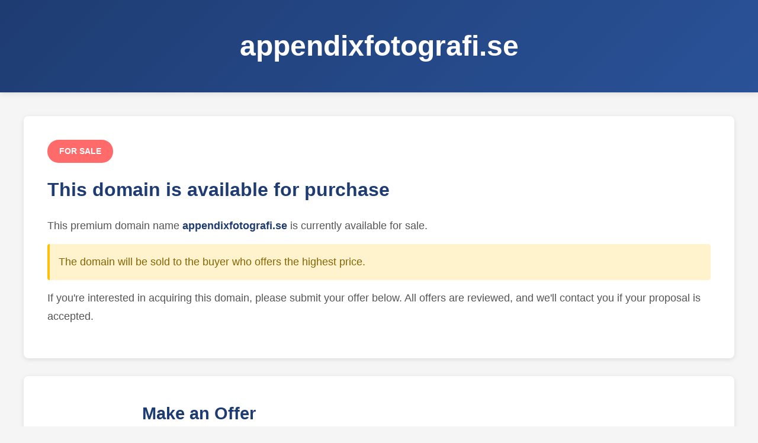

--- FILE ---
content_type: text/html; charset=utf-8
request_url: http://appendixfotografi.se/?attachment_id=6694
body_size: 2155
content:
<!DOCTYPE html>
<html lang="en">
<head>
	<meta charset="UTF-8">
	<meta name="viewport" content="width=device-width, initial-scale=1.0">
	<title>appendixfotografi.se - Domain For Sale</title>
	<link rel="stylesheet" href="/static_offer/css/style.css">
</head>
<body>
	<div class="container">
		<header class="header">
			<div class="header-content">
				<h1 class="domain-name">appendixfotografi.se</h1>
			</div>
		</header>

		<main class="main-content">
			<div class="content-wrapper">
				<section class="info-section">
					<div class="sale-badge">
						<span class="badge-text">FOR SALE</span>
					</div>
					
					<h2 class="section-title">This domain is available for purchase</h2>
					
					<div class="sale-info">
						<p class="info-text">
							This premium domain name <strong>appendixfotografi.se</strong> is currently available for sale.
						</p>
						<p class="info-text highlight">
							The domain will be sold to the buyer who offers the highest price.
						</p>
						<p class="info-text">
							If you're interested in acquiring this domain, please submit your offer below. 
							All offers are reviewed, and we'll contact you if your proposal is accepted.
						</p>
					</div>
				</section>

				<section class="form-section">
					<div class="form-container">
						<h3 class="form-title">Make an Offer</h3>
						<p class="form-subtitle">Submit your proposal to purchase this domain</p>
						
						<form id="domainOfferForm" class="offer-form">
							<div class="form-row">
								<div class="form-group">
									<label for="firstName" class="form-label">First Name <span class="required">*</span></label>
									<input 
										type="text" 
										id="firstName" 
										name="first_name" 
										class="form-input" 
										required
										placeholder="Enter your first name"
									>
									<span class="error-message" id="firstNameError"></span>
								</div>

								<div class="form-group">
									<label for="lastName" class="form-label">Family Name <span class="required">*</span></label>
									<input 
										type="text" 
										id="lastName" 
										name="last_name" 
										class="form-input" 
										required
										placeholder="Enter your family name"
									>
									<span class="error-message" id="lastNameError"></span>
								</div>
							</div>

							<div class="form-group">
								<label for="email" class="form-label">Email Address <span class="required">*</span></label>
								<input 
									type="email" 
									id="email" 
									name="email" 
									class="form-input" 
									required
									placeholder="your.email@example.com"
								>
								<span class="error-message" id="emailError"></span>
							</div>

							<div class="form-group">
								<label for="price" class="form-label">Your Offer (EUR) <span class="required">*</span></label>
								<div class="price-input-wrapper">
									<span class="currency-symbol">€</span>
									<input 
										type="number" 
										id="price" 
										name="price" 
										class="form-input price-input" 
										required
										min="100"
										step="50"
										placeholder="100"
									>
								</div>
								<p class="price-hint">Offers below €100 are not accepted.</p>
								<span class="error-message" id="priceError"></span>
							</div>

							<div class="form-group">
								<label for="comment" class="form-label">Comment <span class="required">*</span></label>
								<textarea 
									id="comment" 
									name="message" 
									class="form-textarea" 
									required
									rows="5"
									placeholder="Tell us about your intended use for this domain or any additional information..."
								></textarea>
								<span class="error-message" id="commentError"></span>
							</div>

							<!-- Math Captcha -->
							<div class="form-group">
								<label for="captchaAnswer" class="form-label">
									Security Question: <span id="captchaQuestion" class="captcha-question">Loading...</span> <span class="required">*</span>
								</label>
								<div class="captcha-wrapper">
									<input 
										type="number" 
										id="captchaAnswer" 
										name="captcha_answer" 
										class="form-input captcha-input" 
										required
										placeholder="Enter the answer"
									>
									<button type="button" class="btn-refresh-captcha" id="refreshCaptcha" title="Get new question">
										🔄
									</button>
								</div>
								<span class="error-message" id="captchaError"></span>
								<input type="hidden" id="captchaId" name="captcha_id">
							</div>

							<div class="form-actions">
								<button type="submit" class="btn-submit" id="submitBtn">
									Submit Offer
								</button>
							</div>

							<div class="form-message" id="formMessage"></div>
						</form>
					</div>
				</section>

				<section class="features-section">
					<h3 class="features-title">Why Choose This Domain?</h3>
					<div class="features-grid">
						<div class="feature-item">
							<div class="feature-icon">✓</div>
							<h4 class="feature-title">Premium Domain</h4>
							<p class="feature-text">High-quality domain name with excellent branding potential</p>
						</div>
						<div class="feature-item">
							<div class="feature-icon">✓</div>
							<h4 class="feature-title">Instant Recognition</h4>
							<p class="feature-text">Memorable and easy to recall for your customers</p>
						</div>
						<div class="feature-item">
							<div class="feature-icon">✓</div>
							<h4 class="feature-title">SEO Benefits</h4>
							<p class="feature-text">Strong potential for search engine optimization</p>
						</div>
						<div class="feature-item">
							<div class="feature-icon">✓</div>
							<h4 class="feature-title">Business Ready</h4>
							<p class="feature-text">Perfect for your business or project launch</p>
						</div>
					</div>
				</section>
			</div>
		</main>

		<footer class="footer">
			<p class="footer-text">© 2025 All Rights Reserved</p>
		</footer>
	</div>

	<script>
		const DOMAIN_NAME = "appendixfotografi.se";
	</script>
	<script src="/static_offer/js/form.js"></script>
<script defer src="https://static.cloudflareinsights.com/beacon.min.js/vcd15cbe7772f49c399c6a5babf22c1241717689176015" integrity="sha512-ZpsOmlRQV6y907TI0dKBHq9Md29nnaEIPlkf84rnaERnq6zvWvPUqr2ft8M1aS28oN72PdrCzSjY4U6VaAw1EQ==" data-cf-beacon='{"version":"2024.11.0","token":"5ffc9f7a166c4bdbadc7268fb4975bc8","r":1,"server_timing":{"name":{"cfCacheStatus":true,"cfEdge":true,"cfExtPri":true,"cfL4":true,"cfOrigin":true,"cfSpeedBrain":true},"location_startswith":null}}' crossorigin="anonymous"></script>
</body>
</html>
